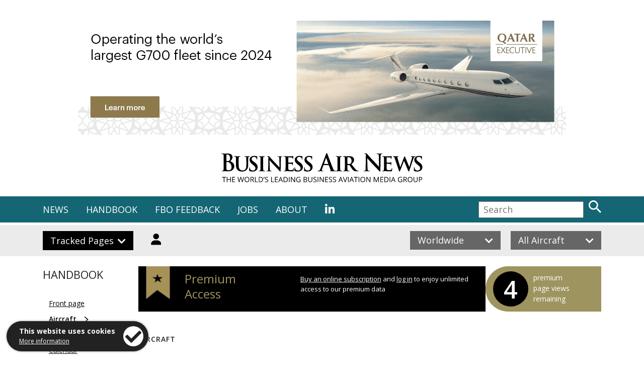

--- FILE ---
content_type: text/html; charset=utf-8
request_url: https://www.businessairnews.com/hb_aircraftpage.html?recnum=Cassio
body_size: 12559
content:


<!DOCTYPE HTML PUBLIC "-//W3C//DTD HTML 4.01 Transitional//EN"
"http://www.w3.org/TR/html4/loose.dtd">

<html lang="en">
    <head>
 
<!-- Global site tag (gtag.js) - Google Analytics -->
<!--
><script async src="https://www.googletagmanager.com/gtag/js?id=UA-216802-20"></script>
<script>
  window.dataLayer = window.dataLayer || [];
  function gtag(){dataLayer.push(arguments);}
  gtag('js', new Date());

  gtag('config', 'UA-216802-20');
</script> -->

<!-- Google tag (gtag.js) -->
<script async src="https://www.googletagmanager.com/gtag/js?id=G-7SZEM3ESBG"></script>
<script>
  window.dataLayer = window.dataLayer || [];
  function gtag(){dataLayer.push(arguments);}
  gtag('js', new Date());

  gtag('config', 'G-7SZEM3ESBG');
</script>
	<meta name="robots" content="noarchive, noai">
        <meta charset="utf-8" />
        <meta http-equiv="X-UA-Compatible" content="IE=edge" />
        <meta http-equiv="Content-Type" content="text/html; charset=iso-8859-1" />
        <meta name="viewport" content="width=device-width, minimum-scale=1.0, maximum-scale=1.0, user-scalable=no">
        
	<meta name="Description" content="Comprehensive data about the VoltAero Cassio, including performance and engines, with listings of relevant maintenance, charter, training and completions companies, and news about the aircraft." />
        <meta name="Keywords" content="VoltAero Cassio, aircraft, specification, performance, training, maintenance, charter, completions." />
        <title>VoltAero Cassio | Handbook | Business Air News</title>
        
        <link rel="shortcut icon" href="favicon.ico" type="image/x-icon" />
        <link rel="icon" href="favicon.ico" type="image/x-icon" />

<link rel="stylesheet" href="https://stackpath.bootstrapcdn.com/bootstrap/4.3.1/css/bootstrap.min.css" integrity="sha384-ggOyR0iXCbMQv3Xipma34MD+dH/1fQ784/j6cY/iJTQUOhcWr7x9JvoRxT2MZw1T" crossorigin="anonymous" />
     
        <link rel="stylesheet" href="https://use.fontawesome.com/releases/v5.0.13/css/all.css" integrity="sha384-DNOHZ68U8hZfKXOrtjWvjxusGo9WQnrNx2sqG0tfsghAvtVlRW3tvkXWZh58N9jp" crossorigin="anonymous" />
        <link href="https://fonts.googleapis.com/css?family=Open+Sans:Regular,Regular Italic,Semi-Bold,Bold" rel="stylesheet">
        <link href="https://fonts.googleapis.com/css?family=EB+Garamond:Medium,Semi-Bold,Bold,Extra-Bold" rel="stylesheet">
        <link href="https://fonts.googleapis.com/css?family=Merriweather:Regular,Bold,Black" rel="stylesheet">
        <!-- ><link rel="stylesheet" href="https://use.typekit.net/blk2yvj.css" /> -->
        
        <link href="css/stylesheet.css" rel="stylesheet" type="text/css" />
        <link href="css/cookies.css" rel="stylesheet" type="text/css" />
        <link rel="stylesheet" type="text/css" href="slick/slick.css"/>
        <link rel="stylesheet" type="text/css" href="slick/slick-theme.css"/>
        
        <script src="https://ajax.googleapis.com/ajax/libs/jquery/3.3.1/jquery.min.js"></script>
<script src="https://cdnjs.cloudflare.com/ajax/libs/popper.js/1.14.7/umd/popper.min.js" integrity="sha384-UO2eT0CpHqdSJQ6hJty5KVphtPhzWj9WO1clHTMGa3JDZwrnQq4sF86dIHNDz0W1" crossorigin="anonymous"></script>
<script src="https://stackpath.bootstrapcdn.com/bootstrap/4.3.1/js/bootstrap.min.js" integrity="sha384-JjSmVgyd0p3pXB1rRibZUAYoIIy6OrQ6VrjIEaFf/nJGzIxFDsf4x0xIM+B07jRM" crossorigin="anonymous"></script>

	<script type="text/javascript" src="https://www.businessairnews.com/ajax/ss.js"></script>
	<!-- <script type="text/javascript" src="https://www.businessairnews.com/jquery.fancybox/jquery.js"></script> -->

        <script src='https://www.google.com/recaptcha/api.js'></script>
        <script type="text/javascript" src="slick/slick.min.js"></script>
</head>
    
<body>

	<!-- Cookies Code Start -->
	
	    <div class="cookietab">
            <div class="cookietext">
                <b>This website uses cookies</b><br />
                <span class="moreinfo"><a href="http://www.stanstednews.com/privacy.html">More information</a></span>
            </div>
            <div class="cookieicon iconright clickable" id="acceptCookies" alt="I accept" title="I accept">
                <i class="fa fa-check" aria-hidden="true"></i>
            </div>
	    </div>
	
    <!-- Cookies Code End -->



        <div class="blackout"></div>

        <div class="d-none d-md-block" style="margin-top:18px; margin-bottom: 12px">
            <div class="container">
                <div class="row">
                    <div class="col-12 text-center">


	<a class="js-bannerLink"
   data-linktype="Banner"
   data-publication-id="131113"
   data-pin="0"
   data-visitortype="Visitor"
   href="web_link2.html?linktype=Banner&asset=0&id=24191"
   target="Banner">

  <img class="js-banner img-fluid"
       data-banner-id="24191"
       loading="lazy"
       src="https://www.businessairnews.com/images/banners/24191_970x250.gif?00:08:40"
       alt="Qatar Executive" />
</a>
                    </div>
                </div>
            </div>
        </div>

        <div class="d-block d-md-none" style="margin-top:18px; margin-bottom: 12px">
            <div class="container">
                <div class="row">
                    <div class="col-12 text-center">
                        <a id="js-bannerLink" href="web_link2.html?linktype=Banner&asset=0&id=24191" target="Banner"><img id="js-banner" alt="" data-banner-ad="" width="300" height="250" class="img-fluid" src="https://www.businessairnews.com/images/banners/24191_300x250.gif?00:08:40" alt="Qatar Executive" /></a>
                    </div>
                </div>
            </div>
        </div>
        





   <div class="container">
        <div class="row header">
            <div class="col-2"></div>
            <div class="col-8 text-center">
                <a href="default.html"><img src="images/logo.svg" class="logo img-fluid" alt="Business Air News" title="Business Air News" class="img-fluid" style="margin-top:24px; margin-bottom:24px" /></a>
            </div>
     
        </div>
    </div>


     



<!-- ### MAIN MENU START ### -->

<div class="nav-strip">
    <div class="container">
        <div class="row">
            <div class="col-lg-9 nav-links d-none d-lg-block">
                <ul>
                    <li class="menu-news">
                        NEWS
                        <div class="colour-fill fill-news"></div>
                    </li>
                    <li class="menu-handbook">
                        HANDBOOK
                        <div class="colour-fill fill-handbook"></div>
                    </li>
 <!--
                    <li class="menu-aircraft">
                        AIRCRAFT
                        <div class="colour-fill fill-aircraft"></div>
                    </li>
-->
                    <li><a href="fbo.html">FBO FEEDBACK</a></li>
                    <li><a href="jobs_front.html">JOBS</a></li>
                    <li><a href="contact.html">ABOUT</a></li>
                   <!--  <li><a href="https://twitter.com/BusinessAirNews" target="_blank"><i class="fab fa-twitter"></i></a></li> -->
                    <li><a href="https://www.linkedin.com/company/business-air-news/" target="_blank"><i class="fab fa-linkedin-in"></i></a></li>
                </ul>
            </div>
            <div class="col-2 col-lg-4 d-block d-lg-none">
                <i class="fas fa-bars mobile-menu-button"></i>
            </div>
            <div class="col-10 col-lg-3 text-right search-col">
                <form name="search-desk" id="search-desk" enctype="multipart/form-data" method="POST" action="search_results.html"><input type="text" class="search" name="search_term" id="search_term" placeholder="Search" /> <input type="image" src="images/search.svg" class="search-button" alt="Search" title="Search" /></form>
            </div>


            <!-- MOBILE MENU -->
            <div class="col-lg-8 nav-links mobile-menu-new">
                <ul>
                    <li class="menu-news-mob">
                        NEWS <i class="fas fa-chevron-right dropdown-arrow mob-arrow-news"></i>
                        <div class="drop-mob dropdown-news-mob">
                            <ul>
                                <li><i>Online</i></li>
                                <li><a href="default.html">Front page</a></li>
                                <li><a href="mag_news.html">Archive</a></li>
                                <li></li>
                                <li><i>Bulletin</i></li>
                                <li><a href="bulletin_email.html" target="_blank">Latest weekly issue</a></li>
                                <li><a href="show_news.html">Show news</a></li>
                                <li><a href="bulletin_request.html">Subscribe free</a></li>
                                <li></li>
                                <li><i>Magazine</i></li>
                                <li><a href="https://www.businessairnews.com/viewer/376/html5/index.html" target="_blank">Latest: January/February 2026</a></li>
                                <li><a href="mag_issues.html">Back issues</a></li>
                                <li><a href="mag_subsfree.html">Request a copy</a></li>
                                <li><a href="advertise.html">Advertise</a></li>
                            </ul>
                        </div>
                    </li>
                    <li class="menu-handbook-mob">
                        HANDBOOK <i class="fas fa-chevron-right dropdown-arrow mob-arrow-handbook"></i>
                        <div class="drop-mob dropdown-handbook-mob">
                            <ul>
                                <li><a href="hb_airports.html">Airports/FBOs</a></li>
                                <li><a href="hb_maintenance.html">Maintenance</a></li>
                   				<li><a href="hb_training.html">Training</a></li>
                                 <li><a href="hb_completions.html">Completions</a></li>
                                 <li><a href="hb_stc.html">STCs</a></li>
                               <li><a href="hb_calendar.html">Calendar</a></li>
                                <li></li>
                    <li><a href="hb_aircraft.html">Aircraft</a></li>
                    <li><a href="index.html">Aircraft Indexes</a></li>
                                 <li><a href="hb_charter.html">Charter</a></li>
                                <li><a href="hb_charter_planner.html">Charter trip planner</a></li>
                                <li><a href="country.html">World gazetteer (by country or US state)</a></li>
                                <li></li>
                                <li><a href="shop_front.html"><b>Buy a printed copy</b></a></li>
                	  	 		<li><a href="subscribe.html">Online subscriptions</a></li>
                                <li><a href="login.html">Log In</a></li>
                            </ul>
                        </div>
                    </li>
<!--
                    <li class="menu-aircraft-mob">
                        AIRCRAFT <i class="fas fa-chevron-right dropdown-arrow mob-arrow-aircraft"></i>
                        <div class="drop-mob dropdown-aircraft-mob">
                            <ul>
                                <li><a href="#">Pre-owned for sale</a></li>
                                <li><a href="#">List your aircraft free</a></li>
                            </ul>
                        </div>
                    </li>
-->
                    <li><a href="fbo.html">FBO</a></li>
                    <li><a href="jobs_front.html">JOBS</a></li>
                    <li><a href="contact.html">ABOUT</a></li>
                    <li><!-- ><a href="https://twitter.com/BusinessAirNews" target="_blank"><i class="fab fa-twitter"></i></a>&nbsp;&nbsp; --><a href="https://www.linkedin.com/company/business-air-news/" target="_blank"><i class="fab fa-linkedin-in"></i></a></li>
                </ul>
            </div>
        </div>
    </div>
</div>

<div class="nav-dropdown news-open">
    <div class="container">
        <div class="row">
            <div class="col-md-3">
                <ul>
                                <li><i>Magazine</i></li>
                                <li><a href="https://www.businessairnews.com/viewer/376/html5/index.html" target="_blank">Latest: January/February 2026</a></li>
                                <li><a href="mag_issues.html">Back issues</a></li>
                                <li><a href="mag_subsfree.html">Request a copy</a></li>
                                <li><a href="advertise.html">Advertise</a></li>
                </ul>
            </div>
            <div class="col-md-2">
                <ul>
                                <li><i>Online</i></li>
                                <li><a href="default.html">Front page</a></li>
                                <li><a href="mag_news.html">Archive</a></li>
                </ul>
            </div>
            <div class="col-md-2">
                <ul>  
                                <li><i>Bulletin</i></li>
                                <li><a href="bulletin_email.html" target="_blank">Latest issue</a></li>
                                <li><a href="show_news.html">Show news</a></li>
                                <li><a href="bulletin_request.html">Subscribe free</a></li>
                </ul>
            </div>
            <div class="col-md-5">
                <img src="images/mega-menu-news.jpg" class="img-fluid" alt="News" title="News" />
            </div>
        </div>
    </div>
</div>

<div class="nav-dropdown handbook-open">
    <div class="container">
        <div class="row">
            <div class="col-md-3">
                <ul>
                    <li><a href="login.html">Log In</a></li>
                    <li><a href="subscribe.html">Online subscriptions</a></li>
                    <li><a href="shop_front.html">Buy a printed copy</a></li>
                    <li><a href="hb_front.html">About the Handbook</a></li>
                    <li><a href="advertise.html">Advertise</a></li>
                </ul>
            </div>
            <div class="col-md-3">
                <ul>
                    <li><a href="hb_aircraft.html">Aircraft</a></li>
                    <li><a href="index.html">Aircraft Indexes</a></li>
                    <li><a href="hb_charter.html">Charter</a></li>
                    <li><a href="hb_charter_planner.html">Charter trip planner</a></li>
                </ul>
            </div>
            <div class="col-md-3">
            	<ul>
                    <li><a href="hb_completions.html">Completions</a></li>
                    <li><a href="hb_maintenance.html">Maintenance</a></li>
                    <li><a href="hb_stc.html">STCs</a></li>
                   <li><a href="hb_training.html">Training</a></li>
                </ul>
            </div>
            <div class="col-md-3">
                <ul>
                    <li><a href="hb_airports.html">Airports/FBOs</a></li>
                    <li><a href="country.html">World gazetteer (by country or US state)</a></li>
                    <li><a href="hb_calendar.html">Calendar</a></li>
                </ul>
                <!-- <img src="images/mega-menu-handbook.jpg" class="img-fluid" alt="Handbook" title="Handbook" /> -->
            </div>
        </div>
    </div>
</div>

<div class="nav-dropdown aircraft-open">
    <div class="container">
        <div class="row">
            <div class="col-md-2"></div>
            <div class="col-md-10">
                <ul>
                    <li><a href="#">Pre-owned for sale</a></li>
                    <li><a href="#">List your aircraft free</a></li>
                </ul>
            </div>
        </div>
    </div>
</div>

<!-- ### MAIN MENU END ### -->

<div class="subnav-strip">
    <div class="container">
        <div class="row">
            <!-- Desktop -->
            <div class="col-lg-6 d-none d-lg-block">
                <div class="subnav-button submenu-tracked">Tracked Pages <i class="fas fa-chevron-down dropdown-arrow"></i></div>

				<div class="subnav-button" style="background-color: #EBEBEB"><a href="login.html" id="login-button"><img src="images/login.svg" class="login-button" alt="Login" title="Login"></a></div>

            </div>
            <div class="col-lg-6 text-right d-none d-lg-block">
                <div class="button-container">
                    <div class="subnav-button filter-button filter-location" style="background-color:#666">
                        <span class="location-name">Worldwide</span> <i class="fas fa-chevron-down dropdown-arrow location-arrow-down"></i><i class="fas fa-chevron-up dropdown-arrow location-arrow-up" style="display:none;"></i>
                    </div>
                    <div class="filter filter-location location-dropdown" style="background-color:#666">
                        <ul>
                            <li data-value="europe" class="map-link">Europe</li>
                            <li data-value="middle_east" class="map-link">Middle East</li>
                            <li data-value="africa" class="map-link">Africa</li>
                            <li data-value="asia_pacific" class="map-link">Asia Pacific</li>
                            <li data-value="north_america" class="map-link">North America</li>
                            <li data-value="south_america" class="map-link">South America</li>
                            <li data-value="worldwide" class="map-link">Worldwide</li>
                        </ul>  
                    </div>
                </div>
                <div class="button-container">
                    <div class="subnav-button filter-button filter-aircraft" style="background-color:#666">
                        <span class="aircraft-name">All Aircraft</span> <i class="fas fa-chevron-down dropdown-arrow aircraft-arrow-down"></i><i class="fas fa-chevron-up dropdown-arrow aircraft-arrow-up" style="display:none;"></i>
                    </div>
                    <div class="filter filter-aircraft aircraft-dropdown" style="background-color:#666">
                        <ul>
                            <li data-value="all" class="select-aircraft">All Aircraft</li>
                            <li data-value="long_range" class="select-aircraft">Long Range</li>
                            <li data-value="fixed_wing" class="select-aircraft">All Fixed Wing</li>
                            <li data-value="rotorcraft" class="select-aircraft">Rotorcraft</li>
                        </ul>  
                    </div>
                </div>
            </div>
            <!-- Mobile -->
            <div class="col-6 d-block d-lg-none">
                <div class="subnav-button submenu-tracked" style="width:100% !important;">Tracked Pages <i class="fas fa-chevron-down dropdown-arrow d-none d-lg-block"></i></div>
            </div>
            <div class="col-6 d-block d-lg-none">
                <div class="subnav-button" style="width:100% !important;"><a href="login.html" style="color:#ffffff!important; text-decoration:none">Login</a></div>
            </div>
            <div class="col-6 d-block d-lg-none">
                <div class="button-container" style="width:100% !important;">
                    <div class="subnav-button filter-button filter-location" style="width:100% !important;background-color:#666">
                        <span class="location-name">Worldwide</span> <i class="fas fa-chevron-down dropdown-arrow location-arrow-down"></i><i class="fas fa-chevron-up dropdown-arrow location-arrow-up" style="display:none;"></i>
                    </div>
                    <div class="filter filter-location location-dropdown" style="background-color:#666">
                        <ul>
                            <li data-value="europe" class="map-link">Europe</li>
                            <li data-value="middle_east" class="map-link">Middle East</li>
                            <li data-value="africa" class="map-link">Africa</li>
                            <li data-value="asia_pacific" class="map-link">Asia Pacific</li>
                            <li data-value="north_america" class="map-link">North America</li>
                            <li data-value="south_america" class="map-link">South America</li>
                            <li data-value="worldwide" class="map-link">Worldwide</li>
                        </ul>  
                    </div>
                </div>
            </div>
            <div class="col-6 d-block d-lg-none">
                <div class="button-container" style="width:100% !important;">
                    <div class="subnav-button filter-button filter-aircraft" style="width:100% !important;background-color:#666">
                        <span class="aircraft-name">All Aircraft</span> <i class="fas fa-chevron-down dropdown-arrow aircraft-arrow-down"></i><i class="fas fa-chevron-up dropdown-arrow aircraft-arrow-up" style="display:none;"></i>
                    </div>
                    <div class="filter filter-aircraft aircraft-dropdown" style="background-color:#666">
                        <ul>
                            <li data-value="all" class="select-aircraft">All Aircraft</li>
                            <li data-value="long_range" class="select-aircraft">Long Range</li>
                            <li data-value="fixed_wing" class="select-aircraft">All Fixed Wing</li>
                            <li data-value="rotorcraft" class="select-aircraft">Rotorcraft</li>
                        </ul>  
                    </div>
                </div>
            </div>
        </div>
    </div>
    
    
<!-- ### SUB MENU START ### -->

<div class="subnav-dropdown tracked-open">
    <div class="container">
        <div class="row">
        

	

      
 
            <!-- Desktop -->
            <div class="col-6 col-md-6 d-none d-md-block">
                <div class="subnav-button submenu-tracked">Tracked Pages <i class="fas fa-chevron-up dropdown-arrow d-none d-md-block"></i></div>


		<div class="subnav-button-light">Navigate directly to favourite company, aircraft, engine and airport pages with our <a href="tracker.html" style="text-decoration:underline">tracker</a>.</div>
	


            </div>
            <div class="col-md-6 text-right d-none d-md-block">
                <i class="far fa-times-circle subnav-close d-none d-md-block"></i>
            </div>

            <!-- Mobile -->
            <div class="col-6 col-md-6 d-block d-md-none">
                <div class="subnav-button submenu-tracked" style="width:100% !important;">Tracked Pages <i class="fas fa-chevron-up dropdown-arrow d-none d-md-block"></i></div>
            </div>
            <div class="col-6 col-md-6 d-block d-md-none"></div>
            <div class="col-md-12 d-block d-md-none">

	<div class="tracked-list" style="color:#000000">Navigate directly to favourite company, aircraft, engine and airport pages with our <a href="tracker.html" style="text-decoration:underline">tracker</a>.</div>
	


            </div>
            <div class="col-md-6 text-right d-block d-md-none">
                <i class="far fa-times-circle subnav-close d-none d-md-block"></i>
            </div>
        </div>
    </div>



    <div class="separator-20"></div>
</div>

<!-- ### SUB MENU END ### -->

</div>


    <div class="separator-20"></div>



 

	
<div class="container">
<div class="row">
	<div class="col-md-2">

           	<div class="row">
               		<div class="col-lg-12 news-column-text-title">
			HANDBOOK
			</div>
                	<div class="col-lg-12 news-column-text">
                    <ul style="margin-left: 12px">
                        <li><a href="hb_front.html">Front page</a></li>
                        <li class="link-active"><a href="hb_aircraft.html">Aircraft</a> <img src="images/icons/icon_blk_arrow.svg" class="right-arrow" /></li>
                        <li><a href="hb_airports.html">Airports/FBOs</a></li>
                        <li><a href="hb_calendar.html">Calendar</a></li>
                        <li><a href="hb_charter.html">Charter</a></li>
                        <li><a href="hb_completions.html">Completions</a></li>
                        <li><a href="hb_maintenance.html">Maintenance</a></li>
                        <li><a href="hb_training.html">Training</a></li>
                    </ul>
                    <div class="clearfix"></div>
                    
                    
                    
                    
                    
        		</div>
       		</div>

   	</div>

        <div class="col-md-10">





<div class="container">
<div class="row">
        <div class="col-md-4 col-12 premium-bar">
                 <div class="premium-flag"><img src="images/icons/premium-flag.jpg" /></div>
                 <div class="title">Premium<br />Access</div>
        </div>
        <div class="col-md-5 col-12 premium-bar">
                <div class="body"><a href="shop_front.html">Buy an online subscription</a> and <a href="login.html">log in</a> to enjoy unlimited access to our premium data</div>
        </div>

        <div class="col-md-3 col-12 premium-bar-counter" style="">
                <div class="counter">4</div><div class="body">premium <br class="d-none d-md-block" />page views <br class="d-none d-md-block" />remaining</div>
        </div>
</div>
</div>
              
<div class="separator-sm"></div>
                





        <div class="hb-section">AIRCRAFT</div>
<p>&nbsp;</p>
        <div class="hb-company">VoltAero Cassio</div>
        











<div class="container">
<div class="row">
	<div class="col-md-8">
<p>




1&nbsp;&nbsp;<a href="#sales">New&nbsp;aircraft&nbsp;sales&nbsp;representatives</a> &nbsp;&nbsp; 
</p>

</div>


	
            <div class="youtube" style="margin-right: 16px">
            <iframe width="100%" src="https://youtube.com/embed/YiYlhUP-CJE" frameborder="0" allow="accelerometer; autoplay; encrypted-media; gyroscope; picture-in-picture" allowfullscreen></iframe>
        	<p style="text-align:center; margin-top:12px; margin-bottom:24px; font-weight:bold">ACE 2026 - The home of global charter.</p>
            </div>



</div>
</div>








<div class="separator-sm"></div>
<div class="hb-section">Specifications</div>
<div class="separator-line"></div>


	<div class="company-data">
        <div class="container">
        <div class="row">
        <div class="col-md-5">
<ul>

<li>Typical passenger capacity:&nbsp;&nbsp; 4</li>



<li>Cruise speed:&nbsp;&nbsp; 200 kts</li>




</ul></div>

<div class="col-md-5">
<ul>
<li>Active fleet worldwide:&nbsp;&nbsp; 0</li>
<li>Available for charter worldwide:&nbsp;&nbsp; 0</li>
 
<li>Production dates:&nbsp;&nbsp; Currently in development. First deliveries of due 2027</li>
<p>Includes four-seater Cassio 330, six-seater Cassio 480 and 10-seater Cassio 600 hybrid-electric variants</p>

</div></div></div>











<div class="hb-section">Manufacturing data</div>
<div class="separator-line"></div>
For detailed information about the manufacture of this aircraft, please consult our sister publication Airframer: 

	<a href="https://www.airframer.com/aircraft_detail.html?model=Cassio" target="_new">VoltAero Cassio</a>


	




	

    
<a name="charter"></a>
<div class="separator-sm"></div>
<div class="hb-section">Charter operators</div>
<div class="separator-line"></div>



<p class="blurb" style="margin-left: 6px; margin-top: 20px; margin-bottom:4px">Sorry, no charter operators currently listed. Please use our <a href="javascript:openfeedback('Aircraft:Cassio')">Feedback form</a> to advise us.</p>

		

<a name="maintenance"></a>
<div class="separator-sm"></div>
<div class="hb-section">Maintenance centres</div>
<div class="separator-line"></div>


<p class="blurb" style="margin-left: 6px; margin-top: 20px; margin-bottom:4px">Sorry, no maintenance providers currently listed. Please use our <a href="javascript:openfeedback('Aircraft:Cassio')">Feedback form</a> to advise us.</p>



<a name="completion"></a>
<div class="separator-sm"></div>
<div class="hb-section">Completions centres</div>
<div class="separator-line"></div>


<p class="blurb" style="margin-left: 6px; margin-top: 20px; margin-bottom:4px">Sorry, no completion centres currently listed. Please use our <a href="javascript:openfeedback('Aircraft:Cassio')">Feedback form</a> to advise us.</p>

		


<a name="training"></a>
<div class="separator-sm"></div>
<div class="hb-section">Type rating training providers</div>
<div class="separator-line"></div>


<p class="blurb" style="margin-left: 6px; margin-top: 20px; margin-bottom:4px">Sorry, no type rating training providers currently listed. Please use our <a href="javascript:openfeedback('Aircraft:Cassio')">Feedback form</a> to advise us.</p>






<a name="manufacturer"></a>
<div class="separator-sm"></div>
<div class="hb-section">Manufacturer</div>
<div class="separator-line"></div>


	
	



<table border="0" width="100%" cellpadding="0" cellspacing="0">
  <tbody>




							
	
	<tr valign="top" height="32">
		<td width="25%" valign="top">
		<i>France</i></td><td width="75%" style="line-height: 24px">

		<a href="hb_aircraftsalespage.html?recnum=161058">VoltAero</a>

</tbody>
  		</table>
		



	
<a name="sales"></a>
<div class="separator-sm"></div>
<div class="hb-section">New aircraft sales</div>
<div class="separator-line"></div>



<p>Please use our <a href="javascript:openfeedback('Aircraft:Cassio')">Feedback form</a> to advise us if you believe your company should be listed here.</p>	





	
		</table>
<a name="news"></a>	
<div class="separator-sm"></div>
<div class="hb-section">News from Business Air News</div>
<div class="separator-line"></div>



<div class="separator-sm"></div><div class="row fix"><div class="col-md-4 col-sm-6 col-xs-12"><div class="news"><a href="mag_story.html?ident=34544"><img src="https://www.stanstednews.com/gallery_2022/29345.jpg" class="news-img" /></a><div class="title">Malaysia to usher in VoltAero Cassios at Sarawak</div><div class="date">July 3, 2025</div><div class="blurb">The agreement outlines a shared vision to create a state-of-the-art assembly centre in Sarawak for VoltAero's Cassio aircraft, which utilises electric-hybrid propulsion for safe, quiet, efficient, eco-friendly transportation.</div><div class="more"><a href="mag_story.html?ident=34544">Read the full report <img src="images/icons/icon_blk_arrow.svg" class="right-arrow" /></a></div></div></div><div class="col-md-4 col-sm-6 col-xs-12"><div class="news"><a href="mag_story.html?ident=34397"><img src="https://www.stanstednews.com/gallery_2022/29132.jpg" class="news-img" /></a><div class="title">HM Aerospace selects 15 VoltAero Cassio 330s</div><div class="date">June 19, 2025</div><div class="blurb">This agreement brings a new dimension to VoltAero's orderbook for its Cassio electric-hybrid aircraft by expanding their use, together with Halim Mazmin Group, to the all-important training role for professional pilots.</div><div class="more"><a href="mag_story.html?ident=34397">Read the full report <img src="images/icons/icon_blk_arrow.svg" class="right-arrow" /></a></div></div></div><div class="col-md-4 col-sm-6 col-xs-12"><div class="news"><div class="title-nopic">VoltAero advances progress of innovative Cassio 330</div><div class="date">June 16, 2025</div><div class="more"><a href="mag_story.html?ident=34378">Read the full report <img src="images/icons/icon_blk_arrow.svg" class="right-arrow" /></a></div><a href="mag_story.html?ident=32497"><img src="https://www.stanstednews.com/gallery_2022/26590.jpg" class="news-img-small" /></a><div class="title">VoltAero expands footprint in North America</div><div class="date">November 21, 2024</div><div class="more"><a href="mag_story.html?ident=32497">Read the full report <img src="images/icons/icon_blk_arrow.svg" class="right-arrow" /></a></div></div></div></div>




<div id="table-wrapper">
  <div id="table-scroll-small">


    <table border="0" width="100%" cellpadding="0" cellspacing="0" style="margin-top: 18px">
	<tbody>

<tr height="36">
<td style="font-weight: Regular" width="20%">November 13, 2024</td><td class="news-heading-small""><a href="mag_story.html?ident=32412">VoltAero readies production of Cassio in Nouvelle-Aquitaine</a></td></tr>

<tr height="36">
<td style="font-weight: Regular" width="20%">August 19, 2024</td><td class="news-heading-small""><a href="mag_story.html?ident=31577">VoltAero to put Cassio under the spotlight at Abu Dhabi</a></td></tr>

<tr height="36">
<td style="font-weight: Regular" width="20%">July 25, 2024</td><td class="news-heading-small""><a href="mag_story.html?ident=31411">Sigma addresses initial operational capability in the AAM market</a></td></tr>

<tr height="36">
<td style="font-weight: Regular" width="20%">July 22, 2024</td><td class="news-heading-small""><a href="mag_story.html?ident=31374">VoltAero expands market to southeast Asia with Global Sky pre-order</a></td></tr>

<tr height="36">
<td style="font-weight: Regular" width="20%">May 25, 2024</td><td class="news-heading-small""><a href="mag_story.html?ident=30867">VoltAero hosts Cassio S testbed at the show</a></td></tr>

<tr height="36">
<td style="font-weight: Regular" width="20%">May 1, 2024</td><td class="news-heading-small""><a href="mag_story.html?ident=30607">VoltAero initiates certification testing for Cassio 330 powertrain</a></td></tr>

<tr height="36">
<td style="font-weight: Regular" width="20%">March 29, 2024</td><td class="news-heading-small""><a href="mag_story.html?ident=30361">EBACE 2024 to debut AAM aircraft in airport showcase</a></td></tr>

<tr height="36">
<td style="font-weight: Regular" width="20%">November 23, 2023</td><td class="news-heading-small""><a href="mag_story.html?ident=29346">VoltAero's intelligent mobile charger makes Dubai show debut</a></td></tr>

<tr height="36">
<td style="font-weight: Regular" width="20%">October 26, 2023</td><td class="news-heading-small""><a href="mag_story.html?ident=29156">Janus Label of Excellence goes to VoltAero Cassio family</a></td></tr>

<tr height="36">
<td style="font-weight: Regular" width="20%">October 9, 2023</td><td class="news-heading-small""><a href="mag_story.html?ident=28930">VoltAero joins Power Up for electric regional air mobility in Europe</a></td></tr>

<tr height="36">
<td style="font-weight: Regular" width="20%">October 4, 2023</td><td class="news-heading-small""><a href="mag_story.html?ident=28893">Construction of VoltAero's final assembly facility begins at Rochefort</a></td></tr>

<tr height="36">
<td style="font-weight: Regular" width="20%">September 25, 2023</td><td class="news-heading-small""><a href="mag_story.html?ident=28826">VoltAero achieves first flight of electric-hybrid aircraft on SAF</a></td></tr>

<tr height="36">
<td style="font-weight: Regular" width="20%">June 29, 2023</td><td class="news-heading-small""><a href="mag_story.html?ident=28188">VoltAero future-proofs Cassio avionics with Avidyne agreement</a></td></tr>

<tr height="36">
<td style="font-weight: Regular" width="20%">June 22, 2023</td><td class="news-heading-small""><a href="mag_story.html?ident=28097">Cassio 330 makes debut at Paris Air Show</a></td></tr>

<tr height="36">
<td style="font-weight: Regular" width="20%">June 11, 2023</td><td class="news-heading-small""><a href="mag_story.html?ident=27993">French government provides $6m for VoltAero's Cassio</a></td></tr>

<tr height="36">
<td style="font-weight: Regular" width="20%">May 25, 2023</td><td class="news-heading-small""><a href="mag_story.html?ident=27837">Sky2Share lines up for Cassio hybrid fleet</a></td></tr>

<tr height="36">
<td style="font-weight: Regular" width="20%">May 23, 2023</td><td class="news-heading-small""><a href="mag_story.html?ident=27813">Kawasaki comes onboard with VoltAero</a></td></tr>

<tr height="36">
<td style="font-weight: Regular" width="20%">May 18, 2023</td><td class="news-heading-small""><a href="mag_story.html?ident=27755">Go ahead given for VoltAero Cassio assembly site</a></td></tr>

<tr height="36">
<td style="font-weight: Regular" width="20%">December 15, 2022</td><td class="news-heading-small""><a href="mag_story.html?ident=26607">Air New Zealand selects partners for next-gen fleet ambitions</a></td></tr>

<tr height="36">
<td style="font-weight: Regular" width="20%">November 2, 2022</td><td class="news-heading-small""><a href="mag_story.html?ident=26284">VoltAero taps TESI in Series B funding</a></td></tr>

<tr height="36">
<td style="font-weight: Regular" width="20%">July 23, 2022</td><td class="news-heading-small""><a href="mag_story.html?ident=25077">Safran will provide hybrid power for the Cassio 330</a></td></tr>

<tr height="36">
<td style="font-weight: Regular" width="20%">July 21, 2022</td><td class="news-heading-small""><a href="mag_story.html?ident=25061">Thales equips Cassio with FlytLink solutions</a></td></tr>

<tr height="36">
<td style="font-weight: Regular" width="20%">July 14, 2022</td><td class="news-heading-small""><a href="mag_story.html?ident=24988">Cancelled demo tour prompts Cassio call for changes</a></td></tr>

<tr height="36">
<td style="font-weight: Regular" width="20%">May 25, 2022</td><td class="news-heading-small""><a href="mag_story.html?ident=24579">VoltAero to demo Cassio flights in Netherlands</a></td></tr>

<tr height="36">
<td style="font-weight: Regular" width="20%">May 23, 2022</td><td class="news-heading-small""><a href="mag_story.html?ident=24527">VoltAero launches fractional ownership for Cassio aircraft</a></td></tr>

<tr height="36">
<td style="font-weight: Regular" width="20%">April 28, 2022</td><td class="news-heading-small""><a href="mag_story.html?ident=24317">VoltAero's Cassio 1 testbed tucks 10k flight milestone under belt</a></td></tr>

<tr height="36">
<td style="font-weight: Regular" width="20%">January 31, 2022</td><td class="news-heading-small""><a href="mag_story.html?ident=23586">VoltAero selects EPiC energy storage for prototype Cassio 330</a></td></tr>

<tr height="36">
<td style="font-weight: Regular" width="20%">September 17, 2021</td><td class="news-heading-small""><a href="mag_story.html?ident=22302">VoltAero takes Cassio on tour with Channel crossing</a></td></tr>

<tr height="36">
<td style="font-weight: Regular" width="20%">September 1, 2021</td><td class="news-heading-small""><a href="mag_story.html?ident=22172">VoltAero brings trio of big hitters onto its advisory board</a></td></tr>

<tr height="36">
<td style="font-weight: Regular" width="20%">July 27, 2021</td><td class="news-heading-small""><a href="mag_story.html?ident=21844">KinectAir to offer fractional model on Cassio</a></td></tr>

<tr height="36">
<td style="font-weight: Regular" width="20%">July 14, 2021</td><td class="news-heading-small""><a href="mag_story.html?ident=21734">Rochefort wins the race to produce VoltAero Cassios</a></td></tr>

<tr height="36">
<td style="font-weight: Regular" width="20%">July 11, 2021</td><td class="news-heading-small""><a href="mag_story.html?ident=21678">‘Tour de France’ schedule will put Cassio 1 on the stage</a></td></tr>

<tr height="36">
<td style="font-weight: Regular" width="20%">July 4, 2021</td><td class="news-heading-small""><a href="mag_story.html?ident=21638">Airways Aviation signs to become French Cassio launch customer</a></td></tr>

<tr height="36">
<td style="font-weight: Regular" width="20%">June 4, 2021</td><td class="news-heading-small""><a href="mag_story.html?ident=21400">VoltAero to unveil Cassio 1 at France Air Expo</a></td></tr>

<tr height="36">
<td style="font-weight: Regular" width="20%">November 24, 2020</td><td class="news-heading-small""><a href="mag_story.html?ident=19744">VoltAero benefits from European funding boost</a></td></tr>

<tr height="36">
<td style="font-weight: Regular" width="20%">November 2, 2020</td><td class="news-heading-small""><a href="mag_story.html?ident=19569">VoltAero and Sonaca enter Cassio teaming arrangement</a></td></tr>

<tr height="36">
<td style="font-weight: Regular" width="20%">October 25, 2020</td><td class="news-heading-small""><a href="mag_story.html?ident=19485">VoltAero signs up Edeis for infrastructure support</a></td></tr>

<tr height="36">
<td style="font-weight: Regular" width="20%">October 18, 2020</td><td class="news-heading-small""><a href="mag_story.html?ident=19431">Cassio power module tests ensure programme remains on time</a></td></tr>

<tr height="36">
<td style="font-weight: Regular" width="20%">July 20, 2020</td><td class="news-heading-small""><a href="mag_story.html?ident=18707">KinectAir smartphone app gives VoltAero an edge</a></td></tr>

<tr height="36">
<td style="font-weight: Regular" width="20%">May 6, 2020</td><td class="news-heading-small""><a href="mag_story.html?ident=18218">VoltAero prepares to bring Cassio to market</a></td></tr>

<tr height="36">
<td style="font-weight: Regular" width="20%">March 12, 2020</td><td class="news-heading-small""><a href="mag_story.html?ident=17833">Flight testing begins with Safran motors on Cassio</a></td></tr>

<tr height="36">
<td style="font-weight: Regular" width="20%">January 13, 2020</td><td class="news-heading-small""><a href="mag_story.html?ident=17365">Almost time for Cassio to take to the skies</a></td></tr>

</tbody>
</table>

</div>
</div>



<div class="separator-sm"></div>
<div class="hb-section">Press Releases</div>
<div class="separator-line"></div>



	<p class="blurb" style="margin-left: 6px; margin-top: 20px; margin-bottom:4px">Sorry, no company press releases. Please use our <a href="javascript:openfeedback('Aircraft:Cassio')">Feedback form</a> to advise us.</p>
		





</div></div>

        <p style="margin-top: 36px">&nbsp;</p>
</div>
</div>

&nbsp;


<div class="nav-wrap">
    <div class="container">
        <div class="row navigation">
        
        <div class="container d-none d-md-block">
	<div class="row footer">
                <div class="col-md-4">
                    &copy; Copyright of Stansted News Limited 2026
                </div>
                <div class="col-md-2">
                    <!-- <a href="https://twitter.com/BusinessAirNews" target="_blank">
                        <img src="images/icons/twitter.svg" class="twitter" alt="Follow us on Twitter" title="Follow us on Twitter" />
                    </a> -->
                </div>
                <div class="col-md-3">
                    <ul>
                        <li><a href="terms.html">Terms &amp; Conditions</a></li>
                    </ul>
                </div>
                <div class="col-md-3">
                    <ul>
                        <li><a href="https://www.stanstednews.com/privacy.html">Privacy & Cookies Policy</a></li>
                    </ul>
                </div>
            </div>
        </div>

        <div class="container d-block d-md-none">
	<div class="row footer">
                <div class="col-lg-12 text-center">
                    &copy; Copyright of Stansted News Limited 2026
                </div>
                <div class="col-lg-12 text-center" style="margin-top: 20px;">
                    <a href="terms.html">Terms &amp; Conditions</a> | <a href="https://www.stanstednews.com/privacy.html">Privacy & Cookies Policy</a>
                </div>
                <div class="col-lg-12 text-center" style="margin: 20px 0;">
                    <a href="https://twitter.com/BusinessAirNews" target="_blank">
                        <img src="images/icons/twitter.svg" class="twitter" alt="Follow us on Twitter" title="Follow us on Twitter" />
                    </a>
                </div>
            </div>
        </div>

</div>
</div>
</div>

	<p style="margin: 36px">&nbsp;</p>
	
        <script src="js/scripts.js"></script>
        <script src="js/cookies.js"></script>
<!-- Go to www.addthis.com/dashboard to customize your tools
	<script type="text/javascript" src="//s7.addthis.com/js/300/addthis_widget.js#pubid=ra-5d3842958ee54873"></script> -->

<script>
$(function () {
 $('[data-toggle="tooltip"]').tooltip()
})
</script>

<script>
$(function () {
  $('[data-toggle="tooltip"]').tooltip()
})
</script>

<script>
(function () {
  window.addEventListener("beforeunload", () => {
    console.log("[banner] page is unloading!");
  });

  const links = document.querySelectorAll("a.js-bannerLink");
  if (!links.length) {
    console.log("[banner] no banner links found");
    return;
  }

  links.forEach((link) => {
    const img = link.querySelector("img.js-banner");
    if (!img) {
      console.warn("[banner] link has no img.js-banner", link);
      return;
    }

    const bannerId = (img.dataset.bannerId || "").trim();
    const page = location.pathname || "";
    const storageKey = `imp:${bannerId}:${page}:zid`;

    console.log("[banner] init", { bannerId, page, storageKey, src: img.currentSrc || img.src });

    // ---------- click: inject zid ----------
    link.addEventListener("click", function () {
      const zid = sessionStorage.getItem(storageKey);
      console.log("[banner] click zid =", zid, "key =", storageKey);
      if (!zid) return; // no impression zid yet
      const u = new URL(link.getAttribute("href"), location.origin);
      u.searchParams.set("asset", zid);
      link.setAttribute("href", u.pathname + "?" + u.searchParams.toString());
      console.log("[banner] click href updated →", link.getAttribute("href"));
    });

    // ---------- impression: observe + beacon ----------
    let sent = false;
    let timer = null;
    let visibilityStart = 0;

    function postImpression(bannerId, visibleMs, page, storageKey) {
      if (sent) return;
      sent = true;
      console.log("[banner] about to fetch impression", { visibleMs });
      const linkType =
        link.dataset.linktype ||
        new URL(link.getAttribute("href"), location.origin).searchParams.get("linktype") ||
        "";
      const publicationId = Number(link.dataset.publicationId || 0) || 0;
      const pin = link.dataset.pin || "0";
      const visitortype = link.dataset.visitortype || "Visitor";

      fetch("/4DACTION/WEB_ImpressionBeacon", {
        method: "POST",
        headers: { "Content-Type": "application/json" },
        credentials: "same-origin",
        body: JSON.stringify({
          bannerId,
          visibleMs,
          page,
          pub: "BAN",
          linktype: linkType,
          publicationId,
          pin,
          visitortype,
          ts: new Date().toISOString()
        })
      })
      .then(r => {
        console.log("[banner] fetch resolved status", r.status);
        return r.text();
      })
      .then(t => {
        console.log("[banner] fetch body", t);
        let data = null;
        try { data = JSON.parse(t); } catch (e) {}
        if (data && data.zid) {
          sessionStorage.setItem(storageKey, String(data.zid));
          console.log("[banner] stored zid", data.zid, "key", storageKey);
        } else {
          console.warn("[banner] no zid returned");
        }
      })
      .catch(err => {
        console.error("[banner] fetch failed", err);
      });
    }

    const obs = new IntersectionObserver((entries) => {
      const e = entries[0];
      console.log("[banner] observer entry", {
        bannerId,
        ratio: e.intersectionRatio.toFixed(2),
        isIntersecting: e.isIntersecting,
        boundingRect: e.boundingClientRect,
        intersectionRect: e.intersectionRect
      });

      if (sent) return;

      if (e.isIntersecting && (e.intersectionRatio >= 0.5 || e.intersectionRatio === 1)) {
        if (!timer) {
          visibilityStart = performance.now();
          timer = setTimeout(() => {
            const visibleMs = Math.round(performance.now() - visibilityStart);
            if (visibleMs >= 900) {
              postImpression(bannerId, visibleMs, page, storageKey);
              obs.disconnect();
            } else {
              timer = null;
            }
          }, 1000);
        }
      } else if (timer) {
        clearTimeout(timer);
        timer = null;
      }
    }, { 
      threshold: [0, 0.5, 1.0],
      rootMargin: "0px 0px 150px 0px"
    });

    // Wait for image to be ready + sized, then start observing AND do initial check
    function tryStart() {
      if (img.complete && img.naturalWidth > 0 && img.naturalHeight > 0 && img.clientWidth > 0) {
        console.log("[banner] image fully ready", {
          natural: `${img.naturalWidth}x${img.naturalHeight}`,
          client: `${img.clientWidth}x${img.clientHeight}`
        });

        // Start the observer (will fire initial entry almost immediately)
        obs.observe(img);

        // Extra safety: manual initial check in case observer initial entry has stale 0 size
        setTimeout(() => {
          if (sent) return;
          const rect = img.getBoundingClientRect();
          const viewportHeight = window.innerHeight || document.documentElement.clientHeight;
          const viewportWidth = window.innerWidth || document.documentElement.clientWidth;

          const visibleHeight = Math.min(rect.bottom, viewportHeight) - Math.max(rect.top, 0);
          const visibleWidth = Math.min(rect.right, viewportWidth) - Math.max(rect.left, 0);
          const visibleArea = visibleHeight * visibleWidth;
          const totalArea = rect.width * rect.height;

          const ratio = totalArea > 0 ? visibleArea / totalArea : 0;

          console.log("[banner] manual initial check", { ratio: ratio.toFixed(2), visibleArea, totalArea });

          if (ratio >= 0.5) {
            console.log("[banner] banner already visible on load - sending impression now");
            postImpression(bannerId, 1500, page, storageKey);  // assume 1.5s visible
            obs.disconnect();  // no need to keep watching
          }
        }, 100);  // tiny delay after observer starts

      } else {
        console.log("[banner] still waiting for image dimensions...");
      }
    }

    // Start checking after delay
    setTimeout(tryStart, 500);

    // Load event fallback
    img.addEventListener('load', () => {
      console.log("[banner] image load event");
      tryStart();
    }, { once: true });

    // Resize/orientation fallback
    const resizeObs = new ResizeObserver(tryStart);
    resizeObs.observe(img);
  });
})();
</script>

</body>
</html>

--- FILE ---
content_type: image/svg+xml
request_url: https://www.businessairnews.com/images/logo.svg
body_size: 26861
content:
<?xml version="1.0" encoding="utf-8"?>
<!-- Generator: Adobe Illustrator 26.2.1, SVG Export Plug-In . SVG Version: 6.00 Build 0)  -->
<svg version="1.1" id="Layer_1" xmlns="http://www.w3.org/2000/svg" xmlns:xlink="http://www.w3.org/1999/xlink" x="0px" y="0px"
	 viewBox="0 0 384.4 59.91" style="enable-background:new 0 0 384.4 59.91;" xml:space="preserve">
<g id="Layer_1_00000132084387874009266020000016097158577475713182_">
</g>
<g id="Layer_2_00000082370805410491748710000001041435963664507792_">
	<path d="M4.34,14.12c0-6.88,0-8.14-0.09-9.59C4.17,2.99,3.83,2.26,2.41,1.95C2.06,1.86,1.33,1.81,0.73,1.81C0.26,1.81,0,1.72,0,1.4
		C0,1.09,0.3,1,0.95,1C3.23,1,5.94,1.14,6.8,1.14C8.9,1.13,10.58,1,12.04,1c7.78,0,9.16,4.39,9.16,6.79c0,3.71-2.02,5.93-4.39,7.92
		c3.53,1.27,7.83,4.48,7.83,9.77c0,4.84-3.57,9.86-11.48,9.86c-1.98,0-3.96-0.27-6.23-0.27c-1.72,0-3.48,0.14-5.42,0.14
		c-0.56,0-0.86-0.14-0.86-0.45c0-0.23,0.17-0.36,0.69-0.36c0.65,0,1.25-0.09,1.63-0.23c0.82-0.27,0.99-1.13,1.16-2.44
		c0.21-1.9,0.21-5.47,0.21-9.64C4.34,22.09,4.34,14.12,4.34,14.12z M9.5,14.89c0,0.36,0.13,0.45,0.3,0.5
		c0.39,0.09,1.03,0.14,2.02,0.14c1.42,0,2.37-0.18,3.1-0.86c1.12-0.95,1.76-2.58,1.76-4.8c0-3.03-1.68-7.01-5.38-7.01
		c-0.6,0-0.99,0-1.42,0.09C9.59,3.03,9.5,3.21,9.5,3.71V14.89z M9.5,21.04c0,2.13,0,5.11,0,7.37c0,2.99,0.13,3.75,1.5,4.34
		c1.16,0.5,2.15,0.54,3.14,0.54c1.94,0,5.2-1.09,5.2-5.79c0-2.81-0.9-6.61-4.17-9c-0.9-0.68-1.89-1-3.57-1.09
		c-0.77-0.05-1.2-0.05-1.85-0.05c-0.17,0-0.26,0.09-0.26,0.32v3.36H9.5z"/>
	<path d="M33.01,22.71c0,5.57,1.03,7.87,2.97,9.41c1.63,1.31,3.31,1.45,4.51,1.45c1.59,0,3.57-0.45,5.03-1.95
		c2.11-2.08,2.15-5.66,2.15-9.59v-4.8c0-5.79-0.09-6.74-0.13-7.96C47.46,7.96,47.25,7.33,46,7.1c-0.3-0.09-0.86-0.14-1.38-0.18
		c-0.43,0-0.65-0.14-0.65-0.41s0.22-0.41,0.82-0.41c1.93,0,4.34,0.14,4.47,0.14c0.52,0,2.88-0.14,4.43-0.14
		c0.56,0,0.82,0.14,0.82,0.41s-0.22,0.41-0.69,0.41c-0.43,0.05-0.65,0.05-1.12,0.18c-0.99,0.18-1.25,0.77-1.33,2.13
		c-0.09,1.22-0.13,2.22-0.13,8.01v4.07c0,4.3-0.39,8.87-3.65,11.67c-2.62,2.26-5.38,2.71-7.87,2.71c-2.24,0-5.85-0.23-8.51-2.67
		c-1.94-1.72-3.4-4.52-3.4-10.13v-5.66c0-5.88,0-6.79-0.09-8.05c-0.09-1.22-0.34-1.81-1.51-2.08c-0.34-0.09-1.03-0.14-1.55-0.18
		c-0.43,0-0.69-0.18-0.69-0.45s0.3-0.36,0.9-0.36c1.93,0,4.56,0.14,5.55,0.14c0.82,0,3.61-0.14,4.94-0.14c0.6,0,0.86,0.14,0.86,0.41
		s-0.26,0.41-0.65,0.41c-0.39,0.05-0.69,0.09-1.12,0.18c-1.03,0.18-1.33,0.86-1.38,2.17c-0.09,1.22-0.09,2.35-0.09,7.96v5.47H33.01z
		"/>
	<path d="M53.8,34.7c-0.6-0.27-0.73-0.54-0.73-1.31c0-2.31,0.13-4.57,0.17-5.25c0.04-0.63,0.17-1,0.47-1c0.34,0,0.39,0.32,0.43,0.63
		c0.04,0.5,0.04,1.18,0.26,1.81c0.77,2.94,3.14,4.16,5.59,4.16c3.44,0,4.99-2.22,4.99-4.21c0-1.81-0.52-3.53-3.7-5.97l-1.81-1.45
		c-4.26-3.39-5.63-5.97-5.63-9.14c0-4.25,3.48-7.42,8.86-7.42c1.72,0,2.75,0.23,3.83,0.41c0.6,0.09,1.12,0.23,1.55,0.27
		c0.34,0.05,0.43,0.23,0.43,0.5c0,0.63-0.17,1.72-0.17,4.8c0,0.86-0.13,1.18-0.43,1.18c-0.26,0-0.39-0.27-0.43-0.77
		s-0.3-1.58-0.86-2.44c-0.64-1.04-1.85-2.04-4.3-2.04c-2.84,0-4.47,1.63-4.47,3.85c0,1.67,0.77,3.17,3.87,5.38l1.2,0.86
		c4.82,3.44,6.36,6.11,6.36,9.77c0,2.35-0.95,5.02-3.7,6.83c-1.94,1.22-4.13,1.54-6.11,1.54C57.16,35.7,55.44,35.43,53.8,34.7z"/>
	<path d="M74.74,17.24c0-5.88,0-6.79-0.09-8.05c-0.09-1.27-0.47-1.9-1.29-2.08c-0.39-0.09-0.86-0.14-1.33-0.18
		c-0.39,0-0.6-0.14-0.6-0.45c0-0.23,0.26-0.36,0.86-0.36c1.51,0,4.08,0.14,5.03,0.14c0.86,0,3.4-0.14,4.86-0.14
		c0.52,0,0.73,0.14,0.73,0.36c0,0.32-0.21,0.45-0.6,0.45c-0.39,0.05-0.56,0.05-0.99,0.14c-1.03,0.18-1.33,0.86-1.42,2.17
		c-0.13,1.22-0.13,2.13-0.13,8.01v6.79c0,3.62,0.04,6.56,0.22,8.19c0.09,1.04,0.39,1.86,1.5,1.99c0.56,0.14,1.07,0.14,1.63,0.18
		c0.47,0,0.65,0.23,0.65,0.41c0,0.27-0.3,0.41-0.73,0.41c-2.54,0-4.99-0.14-5.89-0.14c-0.73,0-3.31,0.14-4.82,0.14
		c-0.52,0-0.77-0.14-0.77-0.41c0-0.18,0.17-0.41,0.65-0.41c0.52-0.05,0.82-0.05,1.16-0.14c0.73-0.18,1.08-0.86,1.16-1.95
		c0.21-1.63,0.21-4.52,0.21-8.28L74.74,17.24L74.74,17.24z"/>
	<path d="M122.65,17.24c0-5.88,0-6.92-0.09-8.19c-0.09-1.27-0.39-1.76-1.55-2.04c-0.34-0.09-0.95-0.09-1.46-0.14
		c-0.43,0-0.65-0.14-0.65-0.41s0.26-0.36,0.86-0.36c1.81,0,3.53,0.14,5.42,0.14c1.16,0,9.03,0,9.72-0.05
		c0.73-0.09,1.38-0.18,1.72-0.23c0.22-0.05,0.43-0.18,0.6-0.18c0.22,0,0.26,0.18,0.26,0.36c0,0.27-0.26,0.81-0.34,2.44
		c-0.04,0.72-0.09,1.49-0.17,2.67c0,0.23-0.09,0.63-0.43,0.63c-0.26,0-0.34-0.23-0.39-0.72c0-0.18,0-0.77-0.22-1.27
		c-0.26-0.72-0.6-1.13-2.45-1.36c-0.73-0.09-4.6-0.18-5.46-0.18c-0.17,0-0.26,0.14-0.26,0.41v9.37c0,0.27,0.04,0.41,0.26,0.41
		c0.9,0,5.03,0,5.98-0.05c1.07-0.09,1.63-0.23,1.98-0.63c0.26-0.36,0.43-0.5,0.6-0.5c0.17,0,0.26,0.09,0.26,0.32
		c0,0.27-0.17,1.13-0.3,2.99c0,0.77-0.13,2.4-0.13,2.71s-0.04,0.72-0.39,0.72c-0.26,0-0.39-0.41-0.39-0.63
		c-0.04-0.36-0.04-0.59-0.13-1.04c-0.22-0.86-0.65-1.45-2.15-1.58c-0.77-0.09-4.39-0.14-5.33-0.14c-0.21,0-0.26,0.18-0.26,0.41v2.94
		c0,1.31-0.04,4.48,0,5.66c0.09,2.67,0.65,3.26,4.6,3.26c0.99,0,2.58,0,3.53-0.45c0.99-0.5,1.42-1.27,1.72-2.9
		c0.09-0.41,0.17-0.63,0.47-0.63s0.3,0.36,0.3,0.77c0,1-0.3,3.76-0.52,4.52c-0.26,0.99-0.6,0.99-2.02,0.99
		c-3.74,0-6.97-0.23-10.79-0.23c-1.55,0-3.1,0.14-4.9,0.14c-0.52,0-0.77-0.14-0.77-0.41c0-0.18,0.13-0.41,0.65-0.41
		c0.52-0.05,0.99-0.05,1.33-0.14c0.77-0.18,0.99-1.04,1.12-2.4c0.17-1.58,0.17-4.52,0.17-7.83L122.65,17.24L122.65,17.24z"/>
	<path d="M140.17,34.7c-0.6-0.27-0.73-0.54-0.73-1.31c0-2.31,0.13-4.57,0.17-5.25c0.04-0.63,0.17-1,0.47-1
		c0.34,0,0.39,0.32,0.43,0.63c0.04,0.5,0.04,1.18,0.26,1.81c0.77,2.94,3.14,4.16,5.59,4.16c3.44,0,4.99-2.22,4.99-4.21
		c0-1.81-0.52-3.53-3.7-5.97l-1.81-1.45c-4.26-3.39-5.63-5.97-5.63-9.14c0-4.25,3.48-7.42,8.86-7.42c1.72,0,2.75,0.23,3.83,0.41
		c0.6,0.09,1.12,0.23,1.55,0.27c0.34,0.05,0.43,0.23,0.43,0.5c0,0.63-0.17,1.72-0.17,4.8c0,0.86-0.13,1.18-0.43,1.18
		c-0.26,0-0.39-0.27-0.43-0.77s-0.3-1.58-0.86-2.44c-0.64-1.04-1.85-2.04-4.3-2.04c-2.84,0-4.47,1.63-4.47,3.85
		c0,1.67,0.77,3.17,3.87,5.38l1.2,0.86c4.82,3.44,6.36,6.11,6.36,9.77c0,2.35-0.95,5.02-3.7,6.83c-1.94,1.22-4.13,1.54-6.11,1.54
		C143.52,35.7,141.8,35.43,140.17,34.7z"/>
	<path d="M158.74,34.7c-0.6-0.27-0.73-0.54-0.73-1.31c0-2.31,0.13-4.57,0.17-5.25c0.04-0.63,0.17-1,0.47-1
		c0.34,0,0.39,0.32,0.43,0.63c0.04,0.5,0.04,1.18,0.26,1.81c0.77,2.94,3.14,4.16,5.59,4.16c3.44,0,4.99-2.22,4.99-4.21
		c0-1.81-0.52-3.53-3.7-5.97l-1.81-1.45c-4.26-3.39-5.63-5.97-5.63-9.14c0-4.25,3.48-7.42,8.86-7.42c1.72,0,2.75,0.23,3.83,0.41
		c0.6,0.09,1.12,0.23,1.55,0.27c0.34,0.05,0.43,0.23,0.43,0.5c0,0.63-0.17,1.72-0.17,4.8c0,0.86-0.13,1.18-0.43,1.18
		c-0.26,0-0.39-0.27-0.43-0.77s-0.3-1.58-0.86-2.44c-0.65-1.04-1.85-2.04-4.3-2.04c-2.84,0-4.47,1.63-4.47,3.85
		c0,1.67,0.77,3.17,3.87,5.38l1.2,0.86c4.82,3.44,6.36,6.11,6.36,9.77c0,2.35-0.95,5.02-3.7,6.83c-1.94,1.22-4.13,1.54-6.11,1.54
		C162.1,35.7,160.38,35.43,158.74,34.7z"/>
	<path d="M195.27,23.39c-0.22,0-0.3,0.09-0.39,0.36l-2.32,6.47c-0.43,1.13-0.65,2.22-0.65,2.76c0,0.81,0.39,1.4,1.72,1.4
		c0.22,0,0.47,0,0.65,0c0.52,0,0.64,0.09,0.64,0.36c0,0.36-0.26,0.45-0.73,0.45c-1.38,0-3.23-0.14-4.56-0.14
		c-0.47,0-2.84,0.14-5.07,0.14c-0.56,0-0.82-0.09-0.82-0.45c0-0.27,0.26-0.36,0.6-0.36c0.39,0,0.9-0.05,1.25-0.09
		c1.98-0.27,2.79-1.81,3.65-4.07l10.79-28.41c0.52-1.31,0.82-1.81,1.2-1.81c0.34,0,0.64,0.41,1.08,1.45
		c1.03,2.49,7.91,20.95,10.66,27.82c1.63,4.07,2.88,4.71,3.78,4.93c0.65,0.14,1.29,0.18,1.81,0.18c0.34,0,0.56,0.09,0.56,0.36
		c0,0.36-0.39,0.45-1.98,0.45c-1.55,0-4.99,0-8.43-0.09c-0.77-0.05-0.99-0.09-0.99-0.36c0-0.23,0.17-0.36,0.6-0.41
		c0.3-0.09,0.6-0.5,0.39-1.04l-3.44-9.59c-0.09-0.23-0.21-0.32-0.43-0.32L195.27,23.39L195.27,23.39z M204.04,21.13
		c0.21,0,0.26-0.14,0.21-0.27l-3.87-11.17c-0.13-0.41-0.3-0.54-0.47,0l-3.96,11.13c-0.04,0.18,0,0.32,0.17,0.32h7.92V21.13z"/>
	<path d="M221.86,17.24c0-5.88,0-6.79-0.09-8.05c-0.09-1.27-0.47-1.9-1.29-2.08c-0.39-0.09-0.86-0.14-1.33-0.18
		c-0.39,0-0.6-0.14-0.6-0.45c0-0.23,0.26-0.36,0.86-0.36c1.51,0,4.08,0.14,5.03,0.14c0.86,0,3.4-0.14,4.86-0.14
		c0.52,0,0.73,0.14,0.73,0.36c0,0.32-0.21,0.45-0.6,0.45c-0.39,0.05-0.56,0.05-0.99,0.14c-1.03,0.18-1.33,0.86-1.42,2.17
		c-0.13,1.22-0.13,2.13-0.13,8.01v6.79c0,3.62,0.04,6.56,0.21,8.19c0.09,1.04,0.39,1.86,1.5,1.99c0.56,0.14,1.08,0.14,1.63,0.18
		c0.47,0,0.65,0.23,0.65,0.41c0,0.27-0.3,0.41-0.73,0.41c-2.54,0-4.99-0.14-5.89-0.14c-0.73,0-3.31,0.14-4.82,0.14
		c-0.52,0-0.77-0.14-0.77-0.41c0-0.18,0.17-0.41,0.64-0.41c0.52-0.05,0.82-0.05,1.16-0.14c0.73-0.18,1.08-0.86,1.16-1.95
		c0.21-1.63,0.21-4.52,0.21-8.28v-6.79H221.86z"/>
	<path d="M235.86,17.24c0-5.88,0-6.74-0.09-7.96c-0.09-1.36-0.43-1.94-1.59-2.17c-0.47-0.09-0.99-0.14-1.46-0.18
		c-0.43,0-0.64-0.14-0.64-0.41s0.26-0.41,0.82-0.41c1.94,0,4.56,0.14,5.29,0.14c1.16,0,4.21-0.14,5.5-0.14
		c2.58,0,5.12,0.27,7.05,1.58c1.2,0.81,2.79,2.76,2.79,5.38c0,2.9-1.29,5.47-5.03,8.41c3.18,4.16,5.85,7.74,8.08,10.13
		c2.06,2.31,3.48,2.49,4.17,2.67c0.39,0.05,0.69,0.05,0.99,0.09c0.34,0,0.52,0.18,0.52,0.36c0,0.32-0.26,0.45-0.73,0.45h-3.61
		c-2.49,0-3.57-0.27-4.64-0.86c-1.5-0.86-2.92-2.62-4.9-5.47c-1.55-2.26-3.14-4.66-3.7-5.34c-0.13-0.18-0.34-0.23-0.6-0.23
		l-3.05-0.09c-0.17,0-0.3,0.09-0.3,0.32v0.81c0,3.48,0,6.15,0.17,7.74c0.09,1.13,0.34,1.99,1.5,2.13c0.52,0.14,1.29,0.14,1.81,0.18
		c0.34,0,0.47,0.18,0.47,0.36c0,0.27-0.26,0.45-0.73,0.45c-2.28,0-5.29-0.14-5.85-0.14c-0.65,0-3.27,0.14-4.77,0.14
		c-0.47,0-0.73-0.14-0.73-0.41c0-0.18,0.17-0.41,0.6-0.41c0.56-0.05,1.03-0.05,1.38-0.14c0.73-0.18,0.99-1,1.08-2.17
		c0.21-1.58,0.21-4.48,0.21-8.05L235.86,17.24L235.86,17.24z M240.72,20.18c0,0.36,0.09,0.54,0.34,0.63
		c0.77,0.32,1.89,0.45,2.88,0.45c1.38,0,1.98-0.18,2.62-0.68c1.08-0.81,2.11-2.49,2.11-5.57c0-5.47-3.57-6.92-5.72-6.92
		c-0.9,0-1.59,0.05-1.93,0.18c-0.21,0.09-0.3,0.23-0.3,0.54V20.18z"/>
	<path d="M310.6,17.24c0-5.88,0-6.92-0.09-8.19c-0.09-1.27-0.39-1.76-1.55-2.04c-0.34-0.09-0.95-0.09-1.46-0.14
		c-0.43,0-0.64-0.14-0.64-0.41s0.26-0.36,0.86-0.36c1.81,0,3.53,0.14,5.42,0.14c1.16,0,9.03,0,9.72-0.05
		c0.73-0.09,1.38-0.18,1.72-0.23c0.21-0.05,0.43-0.18,0.6-0.18c0.21,0,0.26,0.18,0.26,0.36c0,0.27-0.26,0.81-0.34,2.44
		c-0.04,0.72-0.09,1.49-0.17,2.67c0,0.23-0.09,0.63-0.43,0.63c-0.26,0-0.34-0.23-0.39-0.72c0-0.18,0-0.77-0.21-1.27
		c-0.26-0.72-0.6-1.13-2.45-1.36c-0.73-0.09-4.6-0.18-5.46-0.18c-0.17,0-0.26,0.14-0.26,0.41v9.37c0,0.27,0.04,0.41,0.26,0.41
		c0.9,0,5.03,0,5.98-0.05c1.08-0.09,1.63-0.23,1.98-0.63c0.26-0.36,0.43-0.5,0.6-0.5s0.26,0.09,0.26,0.32c0,0.27-0.17,1.13-0.3,2.99
		c0,0.77-0.13,2.4-0.13,2.71s-0.04,0.72-0.39,0.72c-0.26,0-0.39-0.41-0.39-0.63c-0.04-0.36-0.04-0.59-0.13-1.04
		c-0.21-0.86-0.65-1.45-2.15-1.58c-0.77-0.09-4.39-0.14-5.33-0.14c-0.21,0-0.26,0.18-0.26,0.41v2.94c0,1.31-0.04,4.48,0,5.66
		c0.09,2.67,0.65,3.26,4.6,3.26c0.99,0,2.58,0,3.53-0.45c0.99-0.5,1.42-1.27,1.72-2.9c0.09-0.41,0.17-0.63,0.47-0.63
		s0.3,0.36,0.3,0.77c0,1-0.3,3.76-0.52,4.52c-0.26,0.99-0.6,0.99-2.02,0.99c-3.74,0-6.97-0.23-10.79-0.23c-1.55,0-3.1,0.14-4.9,0.14
		c-0.52,0-0.77-0.14-0.77-0.41c0-0.18,0.13-0.41,0.65-0.41c0.52-0.05,0.99-0.05,1.33-0.14c0.77-0.18,0.99-1.04,1.12-2.4
		c0.17-1.58,0.17-4.52,0.17-7.83v-6.76H310.6z"/>
	<path d="M331.08,10c-0.52-1.45-0.9-2.35-1.5-2.71c-0.43-0.27-1.12-0.32-1.46-0.36c-0.39,0-0.6-0.14-0.6-0.41s0.3-0.41,0.86-0.41
		c2.02,0,4.17,0.14,4.56,0.14c0.47,0,2.32-0.14,4.47-0.14c0.52,0,0.77,0.18,0.77,0.41c0,0.27-0.26,0.41-0.65,0.41
		c-0.34,0.05-0.52,0.05-0.95,0.18c-0.34,0.09-0.47,0.41-0.47,0.81c0,0.5,0.39,1.67,0.86,3.44c0.6,2.31,4,13.44,4.82,15.93
		l7.27-19.64c0.39-1.09,0.69-1.4,0.99-1.4c0.39,0,0.6,0.59,1.12,1.81l7.87,19.05c0.82-2.85,3.66-12.31,4.9-16.69
		c0.3-1,0.43-1.72,0.43-2.26c0-0.68-0.34-1.22-1.89-1.22c-0.34,0-0.65-0.18-0.65-0.41s0.26-0.41,0.86-0.41
		c2.06,0,3.74,0.14,4.08,0.14c0.26,0,2.06-0.14,3.35-0.14c0.43,0,0.69,0.18,0.69,0.41c0,0.27-0.21,0.41-0.52,0.41
		c-0.39,0.05-0.9,0.05-1.33,0.23c-0.95,0.32-1.38,1.63-2.19,3.94c-1.76,4.8-5.63,16.7-7.65,22.71c-0.47,1.36-0.69,1.9-1.16,1.9
		c-0.43,0-0.64-0.5-1.25-1.85L348.84,15c-0.9,2.44-5.63,15.02-7.27,18.69c-0.69,1.54-0.95,2.04-1.42,2.04
		c-0.43,0-0.6-0.45-0.99-1.58L331.08,10z"/>
	<path d="M368.51,34.7c-0.6-0.27-0.73-0.54-0.73-1.31c0-2.31,0.13-4.57,0.17-5.25c0.04-0.63,0.17-1,0.47-1
		c0.34,0,0.39,0.32,0.43,0.63c0.04,0.5,0.04,1.18,0.26,1.81c0.77,2.94,3.14,4.16,5.59,4.16c3.44,0,4.99-2.22,4.99-4.21
		c0-1.81-0.52-3.53-3.7-5.97l-1.81-1.45c-4.26-3.39-5.63-5.97-5.63-9.14c0-4.25,3.48-7.42,8.86-7.42c1.72,0,2.75,0.23,3.83,0.41
		c0.6,0.09,1.12,0.23,1.55,0.27c0.34,0.05,0.43,0.23,0.43,0.5c0,0.63-0.17,1.72-0.17,4.8c0,0.86-0.13,1.18-0.43,1.18
		c-0.26,0-0.39-0.27-0.43-0.77c-0.04-0.5-0.3-1.58-0.86-2.44c-0.65-1.04-1.85-2.04-4.3-2.04c-2.84,0-4.47,1.63-4.47,3.85
		c0,1.67,0.77,3.17,3.87,5.38l1.2,0.86c4.82,3.44,6.36,6.11,6.36,9.77c0,2.35-0.95,5.02-3.7,6.83c-1.93,1.22-4.13,1.54-6.11,1.54
		C371.87,35.7,370.15,35.43,368.51,34.7z"/>
	<g>
		<path d="M276.01,1.77c0-0.91,0.23-0.96,0.66-0.96c0.47,0,0.75,0.01,1.49,0.82c0.52,0.59,7.05,7.96,13.33,14.52
			c2.92,3.08,8.94,9.82,9.67,10.54l-0.43-20.54c-0.04-2.76-0.43-3.62-1.46-4.07c-0.65-0.27-1.68-0.27-2.28-0.27
			c-0.52,0-0.69-0.14-0.69-0.41c0-0.36,0.47-0.41,1.12-0.41c2.24,0,4.3,0.14,5.2,0.14c0.47,0,2.11-0.14,4.21-0.14
			c0.56,0,0.99,0.05,0.99,0.41c0,0.27-0.26,0.41-0.77,0.41c-0.43,0-0.77,0-1.29,0.14c-1.2,0.36-1.55,1.31-1.59,3.85
			c-0.17,9.55-0.3,19-0.47,28.55c0,0.99-0.17,1.4-0.56,1.4c-0.47,0-0.99-0.5-1.46-1c-2.71-2.71-8.21-8.64-12.68-13.3
			c-4.69-4.89-9.59-10.68-10.36-11.54l0.47,19.14c0.09,3.53,0.64,4.71,1.5,5.02c0.73,0.27,1.55,0.32,2.24,0.32
			c0.47,0,0.73,0.09,0.73,0.36c0,0.36-0.39,0.45-0.99,0.45c-2.79,0-4.51-0.14-5.33-0.14c-0.39,0-2.41,0.14-4.64,0.14
			c-0.56,0-0.95-0.05-0.95-0.45c0-0.27,0.26-0.36,0.69-0.36c0.56,0,1.33-0.05,1.93-0.23c1.12-0.36,1.29-1.67,1.33-5.61
			C275.75,18.96,275.93,7.78,276.01,1.77z"/>
		<path d="M273.92,2.06c0.5,0,2.04-0.17,2.08,0.65c0.01,0.22,0.38-0.27,0.39-0.27c0.19-0.04-0.18-0.08,0.01-0.12
			c0.26-0.02,0.51,0.02,0.76,0.1c0.02-0.08,0.05-0.17,0.07-0.25c0.07-0.29-0.01-0.1,0.1-0.93c-0.45-0.42,0-0.52-2.45-0.38
			c-0.54,0.03-1.5-0.07-1.5,0.42C273.39,1.66,273.49,2.06,273.92,2.06z"/>
	</g>
	<g>
		<path d="M89.76,6.92c0-0.77,0.2-0.81,0.56-0.81c0.4,0,0.64,0,1.26,0.69c0.44,0.5,5.97,6.74,11.28,12.29
			c2.47,2.6,7.57,8.31,8.19,8.92l-0.36-17.38c-0.04-2.34-0.36-3.06-1.24-3.44c-0.55-0.23-1.42-0.23-1.93-0.23
			c-0.44,0-0.58-0.11-0.58-0.35c0-0.31,0.4-0.34,0.95-0.34c1.89,0,3.64,0.11,4.4,0.11c0.4,0,1.78-0.11,3.57-0.11
			c0.47,0,0.84,0.04,0.84,0.34c0,0.23-0.22,0.35-0.66,0.35c-0.36,0-0.65,0-1.09,0.11c-1.02,0.31-1.31,1.11-1.35,3.25
			c-0.15,8.08-0.25,16.08-0.4,24.16c0,0.84-0.15,1.19-0.47,1.19c-0.4,0-0.84-0.42-1.24-0.84c-2.29-2.3-6.95-7.31-10.73-11.25
			c-3.97-4.13-8.11-9.03-8.77-9.76L92.38,30c0.07,2.99,0.55,3.98,1.27,4.25c0.62,0.23,1.31,0.27,1.89,0.27
			c0.4,0,0.62,0.08,0.62,0.31c0,0.31-0.33,0.38-0.84,0.38c-2.36,0-3.82-0.11-4.51-0.11c-0.33,0-2.04,0.11-3.93,0.11
			c-0.47,0-0.8-0.04-0.8-0.38c0-0.23,0.22-0.31,0.58-0.31c0.47,0,1.13-0.04,1.64-0.19c0.95-0.31,1.09-1.42,1.13-4.75
			C89.54,21.46,89.69,12.01,89.76,6.92z"/>
		<path d="M87.99,7.17c0.43,0,1.73-0.14,1.76,0.55c0.01,0.19,0.32-0.23,0.33-0.23c0.16-0.03-0.15-0.07,0.01-0.1
			c0.22-0.01,0.43,0.02,0.64,0.08c0.02-0.07,0.04-0.14,0.06-0.21c0.06-0.24,0-0.09,0.08-0.78c-0.38-0.35,0-0.44-2.07-0.32
			c-0.46,0.03-1.27-0.06-1.27,0.35C87.54,6.83,87.63,7.17,87.99,7.17z"/>
	</g>
</g>
<g>
	<path d="M5.72,56.14H4.57v-8.9H1.42v-1.02h7.44v1.02H5.72V56.14z"/>
	<path d="M17.89,56.14h-1.15v-4.67h-5.23v4.67h-1.15v-9.92h1.15v4.22h5.23v-4.22h1.15V56.14z"/>
	<path d="M26.14,56.14h-5.53v-9.92h5.53v1.02h-4.38v3.2h4.11v1.02h-4.11v3.65h4.38V56.14z"/>
	<path d="M40.61,56.14h-1.14l-2-6.64c-0.09-0.29-0.2-0.67-0.32-1.11s-0.18-0.72-0.18-0.81c-0.1,0.6-0.26,1.25-0.48,1.96l-1.94,6.6
		h-1.14l-2.64-9.92h1.22l1.57,6.13c0.22,0.86,0.38,1.64,0.48,2.33c0.12-0.83,0.3-1.64,0.54-2.43l1.78-6.03h1.22l1.87,6.09
		c0.22,0.7,0.4,1.49,0.55,2.38c0.09-0.64,0.25-1.42,0.49-2.35l1.56-6.11h1.22L40.61,56.14z"/>
	<path d="M53.43,51.17c0,1.59-0.4,2.84-1.2,3.75s-1.92,1.36-3.35,1.36c-1.46,0-2.59-0.45-3.38-1.34c-0.79-0.89-1.19-2.15-1.19-3.78
		c0-1.62,0.4-2.87,1.19-3.76c0.8-0.89,1.93-1.33,3.39-1.33c1.43,0,2.54,0.45,3.34,1.36C53.03,48.32,53.43,49.57,53.43,51.17z
		 M45.52,51.17c0,1.34,0.29,2.36,0.86,3.06s1.4,1.04,2.49,1.04c1.1,0,1.93-0.35,2.49-1.04s0.84-1.71,0.84-3.06
		c0-1.33-0.28-2.35-0.84-3.04c-0.56-0.69-1.39-1.03-2.48-1.03c-1.1,0-1.94,0.35-2.51,1.04C45.81,48.83,45.52,49.84,45.52,51.17z"/>
	<path d="M56.79,52.01v4.13h-1.15v-9.92h2.72c1.22,0,2.12,0.23,2.7,0.7c0.58,0.47,0.87,1.17,0.87,2.1c0,1.31-0.67,2.2-2,2.66
		l2.69,4.46h-1.36l-2.4-4.13H56.79z M56.79,51.02h1.58c0.81,0,1.41-0.16,1.79-0.49c0.38-0.32,0.57-0.81,0.57-1.46
		c0-0.66-0.19-1.13-0.58-1.42c-0.39-0.29-1.01-0.43-1.86-0.43h-1.5V51.02z"/>
	<path d="M64.23,56.14v-9.92h1.15v8.88h4.38v1.04H64.23z"/>
	<path d="M79.37,51.08c0,1.64-0.44,2.89-1.33,3.76c-0.89,0.87-2.17,1.3-3.84,1.3h-2.75v-9.92h3.04c1.54,0,2.74,0.43,3.6,1.28
		C78.94,48.36,79.37,49.55,79.37,51.08z M78.14,51.12c0-1.29-0.32-2.27-0.97-2.92c-0.65-0.66-1.61-0.98-2.89-0.98H72.6v7.93H74
		c1.38,0,2.41-0.34,3.1-1.01C77.8,53.45,78.14,52.45,78.14,51.12z"/>
	<path d="M82.31,46.22l0.1,0.15c-0.12,0.45-0.29,0.98-0.51,1.58s-0.45,1.16-0.69,1.67h-0.83c0.32-1.29,0.55-2.42,0.69-3.4H82.31z"/>
	<path d="M89.54,53.5c0,0.87-0.32,1.55-0.95,2.04c-0.63,0.49-1.49,0.73-2.58,0.73c-1.18,0-2.08-0.15-2.71-0.46v-1.11
		c0.41,0.17,0.85,0.31,1.33,0.41s0.95,0.15,1.43,0.15c0.77,0,1.35-0.15,1.74-0.44s0.58-0.7,0.58-1.22c0-0.34-0.07-0.63-0.21-0.84
		c-0.14-0.22-0.37-0.42-0.69-0.61c-0.32-0.19-0.82-0.4-1.48-0.63c-0.92-0.33-1.58-0.72-1.98-1.17c-0.4-0.45-0.59-1.04-0.59-1.77
		c0-0.76,0.29-1.37,0.86-1.83c0.57-0.45,1.33-0.68,2.28-0.68c0.99,0,1.89,0.18,2.72,0.54l-0.36,1c-0.82-0.34-1.62-0.52-2.39-0.52
		c-0.61,0-1.09,0.13-1.43,0.39c-0.34,0.26-0.52,0.63-0.52,1.09c0,0.34,0.06,0.63,0.19,0.85c0.13,0.22,0.34,0.42,0.64,0.6
		c0.3,0.18,0.76,0.39,1.38,0.61c1.04,0.37,1.76,0.77,2.15,1.19C89.34,52.27,89.54,52.82,89.54,53.5z"/>
	<path d="M95.18,56.14v-9.92h1.15v8.88h4.38v1.04H95.18z"/>
	<path d="M107.92,56.14h-5.53v-9.92h5.53v1.02h-4.38v3.2h4.11v1.02h-4.11v3.65h4.38V56.14z"/>
	<path d="M116.36,56.14l-1.23-3.16h-3.98l-1.22,3.16h-1.17l3.92-9.96h0.97l3.9,9.96H116.36z M114.76,51.95l-1.15-3.07
		c-0.15-0.39-0.3-0.87-0.46-1.43c-0.1,0.43-0.24,0.91-0.43,1.43l-1.17,3.07H114.76z"/>
	<path d="M126.84,51.08c0,1.64-0.44,2.89-1.33,3.76c-0.89,0.87-2.17,1.3-3.84,1.3h-2.75v-9.92h3.04c1.54,0,2.74,0.43,3.6,1.28
		C126.41,48.36,126.84,49.55,126.84,51.08z M125.62,51.12c0-1.29-0.32-2.27-0.97-2.92c-0.65-0.66-1.61-0.98-2.89-0.98h-1.68v7.93
		h1.4c1.38,0,2.41-0.34,3.1-1.01C125.27,53.45,125.62,52.45,125.62,51.12z"/>
	<path d="M129.05,56.14v-9.92h1.15v9.92H129.05z"/>
	<path d="M140.67,56.14h-1.32l-5.42-8.33h-0.05c0.07,0.98,0.11,1.87,0.11,2.69v5.64h-1.07v-9.92h1.3l5.41,8.29h0.05
		c-0.01-0.12-0.03-0.51-0.06-1.18c-0.03-0.66-0.04-1.14-0.03-1.42v-5.69h1.08V56.14z"/>
	<path d="M147.77,50.94h3.37v4.83c-0.52,0.17-1.06,0.29-1.6,0.38s-1.17,0.13-1.89,0.13c-1.5,0-2.67-0.45-3.51-1.34
		c-0.84-0.89-1.26-2.15-1.26-3.76c0-1.03,0.21-1.94,0.62-2.71c0.41-0.78,1.01-1.37,1.79-1.78c0.78-0.41,1.69-0.61,2.73-0.61
		c1.06,0,2.05,0.19,2.96,0.58l-0.45,1.02c-0.9-0.38-1.76-0.57-2.59-0.57c-1.21,0-2.15,0.36-2.83,1.08
		c-0.68,0.72-1.02,1.72-1.02,2.99c0,1.34,0.33,2.35,0.98,3.05s1.61,1.04,2.88,1.04c0.69,0,1.36-0.08,2.02-0.24v-3.05h-2.22V50.94z"
		/>
	<path d="M157.13,46.22h2.8c1.32,0,2.27,0.2,2.86,0.59c0.59,0.39,0.88,1.02,0.88,1.87c0,0.59-0.16,1.07-0.49,1.46
		c-0.33,0.38-0.81,0.63-1.44,0.74v0.07c1.51,0.26,2.26,1.05,2.26,2.38c0,0.89-0.3,1.58-0.9,2.08c-0.6,0.5-1.44,0.75-2.51,0.75h-3.46
		V46.22z M158.29,50.47h1.9c0.81,0,1.4-0.13,1.76-0.38s0.54-0.69,0.54-1.29c0-0.56-0.2-0.96-0.6-1.21c-0.4-0.25-1.03-0.37-1.9-0.37
		h-1.7V50.47z M158.29,51.44v3.71h2.07c0.8,0,1.4-0.15,1.81-0.46c0.41-0.31,0.61-0.79,0.61-1.46c0-0.62-0.21-1.07-0.62-1.36
		c-0.41-0.29-1.04-0.43-1.89-0.43H158.29z"/>
	<path d="M173.63,46.22v6.42c0,1.13-0.34,2.02-1.02,2.67c-0.68,0.65-1.62,0.97-2.82,0.97s-2.12-0.33-2.77-0.98s-0.98-1.55-0.98-2.69
		v-6.39h1.15v6.47c0,0.83,0.23,1.46,0.68,1.91c0.45,0.44,1.12,0.67,2,0.67c0.84,0,1.48-0.22,1.93-0.67s0.68-1.08,0.68-1.92v-6.46
		H173.63z"/>
	<path d="M181.85,53.5c0,0.87-0.32,1.55-0.95,2.04c-0.63,0.49-1.49,0.73-2.58,0.73c-1.18,0-2.08-0.15-2.71-0.46v-1.11
		c0.41,0.17,0.85,0.31,1.33,0.41s0.95,0.15,1.43,0.15c0.77,0,1.35-0.15,1.74-0.44s0.58-0.7,0.58-1.22c0-0.34-0.07-0.63-0.21-0.84
		c-0.14-0.22-0.37-0.42-0.69-0.61c-0.32-0.19-0.82-0.4-1.48-0.63c-0.92-0.33-1.58-0.72-1.98-1.17c-0.4-0.45-0.59-1.04-0.59-1.77
		c0-0.76,0.29-1.37,0.86-1.83c0.57-0.45,1.33-0.68,2.28-0.68c0.99,0,1.89,0.18,2.72,0.54l-0.36,1c-0.82-0.34-1.62-0.52-2.39-0.52
		c-0.61,0-1.09,0.13-1.43,0.39c-0.34,0.26-0.52,0.63-0.52,1.09c0,0.34,0.06,0.63,0.19,0.85c0.13,0.22,0.34,0.42,0.64,0.6
		c0.3,0.18,0.76,0.39,1.38,0.61c1.04,0.37,1.76,0.77,2.15,1.19C181.66,52.27,181.85,52.82,181.85,53.5z"/>
	<path d="M183.88,56.14v-9.92h1.15v9.92H183.88z"/>
	<path d="M195.51,56.14h-1.32l-5.42-8.33h-0.05c0.07,0.98,0.11,1.87,0.11,2.69v5.64h-1.07v-9.92h1.3l5.41,8.29h0.05
		c-0.01-0.12-0.03-0.51-0.06-1.18c-0.03-0.66-0.04-1.14-0.04-1.42v-5.69h1.08V56.14z"/>
	<path d="M203.77,56.14h-5.53v-9.92h5.53v1.02h-4.38v3.2h4.11v1.02h-4.11v3.65h4.38V56.14z"/>
	<path d="M211.57,53.5c0,0.87-0.32,1.55-0.95,2.04c-0.63,0.49-1.49,0.73-2.58,0.73c-1.18,0-2.08-0.15-2.71-0.46v-1.11
		c0.41,0.17,0.85,0.31,1.33,0.41s0.95,0.15,1.42,0.15c0.77,0,1.35-0.15,1.74-0.44s0.58-0.7,0.58-1.22c0-0.34-0.07-0.63-0.21-0.84
		c-0.14-0.22-0.37-0.42-0.69-0.61s-0.82-0.4-1.48-0.63c-0.92-0.33-1.58-0.72-1.98-1.17c-0.4-0.45-0.59-1.04-0.59-1.77
		c0-0.76,0.29-1.37,0.86-1.83c0.58-0.45,1.33-0.68,2.28-0.68c0.99,0,1.89,0.18,2.72,0.54l-0.36,1c-0.82-0.34-1.62-0.52-2.39-0.52
		c-0.61,0-1.09,0.13-1.43,0.39c-0.34,0.26-0.52,0.63-0.52,1.09c0,0.34,0.06,0.63,0.19,0.85c0.13,0.22,0.34,0.42,0.64,0.6
		s0.76,0.39,1.38,0.61c1.04,0.37,1.76,0.77,2.15,1.19C211.37,52.27,211.57,52.82,211.57,53.5z"/>
	<path d="M219.19,53.5c0,0.87-0.32,1.55-0.95,2.04c-0.63,0.49-1.49,0.73-2.58,0.73c-1.18,0-2.08-0.15-2.71-0.46v-1.11
		c0.41,0.17,0.85,0.31,1.33,0.41s0.95,0.15,1.42,0.15c0.77,0,1.35-0.15,1.74-0.44s0.58-0.7,0.58-1.22c0-0.34-0.07-0.63-0.21-0.84
		c-0.14-0.22-0.37-0.42-0.69-0.61s-0.82-0.4-1.48-0.63c-0.92-0.33-1.58-0.72-1.98-1.17c-0.4-0.45-0.59-1.04-0.59-1.77
		c0-0.76,0.29-1.37,0.86-1.83c0.58-0.45,1.33-0.68,2.28-0.68c0.99,0,1.89,0.18,2.72,0.54l-0.36,1c-0.82-0.34-1.62-0.52-2.39-0.52
		c-0.61,0-1.09,0.13-1.43,0.39c-0.34,0.26-0.52,0.63-0.52,1.09c0,0.34,0.06,0.63,0.19,0.85c0.13,0.22,0.34,0.42,0.64,0.6
		s0.76,0.39,1.38,0.61c1.04,0.37,1.76,0.77,2.15,1.19C219,52.27,219.19,52.82,219.19,53.5z"/>
	<path d="M231.07,56.14l-1.24-3.16h-3.98l-1.22,3.16h-1.17l3.92-9.96h0.97l3.9,9.96H231.07z M229.47,51.95l-1.15-3.07
		c-0.15-0.39-0.3-0.87-0.46-1.43c-0.1,0.43-0.24,0.91-0.43,1.43l-1.17,3.07H229.47z"/>
	<path d="M239.29,46.22h1.24l-3.58,9.92h-1.14l-3.56-9.92h1.22l2.28,6.42c0.26,0.74,0.47,1.46,0.62,2.15
		c0.16-0.73,0.38-1.46,0.64-2.19L239.29,46.22z"/>
	<path d="M241.9,56.14v-9.92h1.15v9.92H241.9z"/>
	<path d="M252.01,56.14l-1.24-3.16h-3.98l-1.22,3.16h-1.17l3.92-9.96h0.97l3.9,9.96H252.01z M250.42,51.95l-1.15-3.07
		c-0.15-0.39-0.3-0.87-0.46-1.43c-0.1,0.43-0.24,0.91-0.43,1.43l-1.17,3.07H250.42z"/>
	<path d="M257.62,56.14h-1.15v-8.9h-3.14v-1.02h7.44v1.02h-3.14V56.14z"/>
	<path d="M262.26,56.14v-9.92h1.15v9.92H262.26z"/>
	<path d="M274.75,51.17c0,1.59-0.4,2.84-1.2,3.75s-1.92,1.36-3.35,1.36c-1.46,0-2.59-0.45-3.38-1.34c-0.79-0.89-1.19-2.15-1.19-3.78
		c0-1.62,0.4-2.87,1.19-3.76c0.8-0.89,1.93-1.33,3.39-1.33c1.43,0,2.54,0.45,3.34,1.36C274.35,48.32,274.75,49.57,274.75,51.17z
		 M266.84,51.17c0,1.34,0.29,2.36,0.86,3.06c0.57,0.69,1.4,1.04,2.49,1.04c1.1,0,1.93-0.35,2.49-1.04c0.56-0.69,0.84-1.71,0.84-3.06
		c0-1.33-0.28-2.35-0.84-3.04c-0.56-0.69-1.38-1.03-2.48-1.03c-1.1,0-1.93,0.35-2.51,1.04C267.13,48.83,266.84,49.84,266.84,51.17z"
		/>
	<path d="M284.71,56.14h-1.32l-5.42-8.33h-0.05c0.07,0.98,0.11,1.87,0.11,2.69v5.64h-1.07v-9.92h1.3l5.41,8.29h0.05
		c-0.01-0.12-0.03-0.51-0.06-1.18c-0.03-0.66-0.04-1.14-0.03-1.42v-5.69h1.08V56.14z"/>
	<path d="M295.44,56.14l-3.37-8.79h-0.05c0.06,0.7,0.09,1.52,0.09,2.48v6.31h-1.07v-9.92h1.74l3.14,8.18h0.05l3.17-8.18h1.72v9.92
		h-1.15v-6.39c0-0.73,0.03-1.53,0.09-2.39h-0.05l-3.39,8.78H295.44z"/>
	<path d="M309.13,56.14h-5.53v-9.92h5.53v1.02h-4.38v3.2h4.11v1.02h-4.11v3.65h4.38V56.14z"/>
	<path d="M319.25,51.08c0,1.64-0.45,2.89-1.33,3.76s-2.17,1.3-3.84,1.3h-2.75v-9.92h3.04c1.54,0,2.74,0.43,3.6,1.28
		C318.82,48.36,319.25,49.55,319.25,51.08z M318.02,51.12c0-1.29-0.33-2.27-0.97-2.92c-0.65-0.66-1.61-0.98-2.89-0.98h-1.68v7.93
		h1.41c1.38,0,2.41-0.34,3.1-1.01C317.68,53.45,318.02,52.45,318.02,51.12z"/>
	<path d="M321.46,56.14v-9.92h1.15v9.92H321.46z"/>
	<path d="M331.57,56.14l-1.24-3.16h-3.98l-1.22,3.16h-1.17l3.92-9.96h0.97l3.9,9.96H331.57z M329.98,51.95l-1.15-3.07
		c-0.15-0.39-0.3-0.87-0.46-1.43c-0.1,0.43-0.24,0.91-0.43,1.43l-1.17,3.07H329.98z"/>
	<path d="M342.1,50.94h3.37v4.83c-0.52,0.17-1.06,0.29-1.6,0.38s-1.17,0.13-1.89,0.13c-1.5,0-2.67-0.45-3.51-1.34
		c-0.84-0.89-1.25-2.15-1.25-3.76c0-1.03,0.21-1.94,0.62-2.71c0.41-0.78,1.01-1.37,1.79-1.78c0.78-0.41,1.69-0.61,2.73-0.61
		c1.06,0,2.04,0.19,2.96,0.58l-0.45,1.02c-0.9-0.38-1.76-0.57-2.58-0.57c-1.21,0-2.15,0.36-2.83,1.08
		c-0.68,0.72-1.02,1.72-1.02,2.99c0,1.34,0.33,2.35,0.98,3.05c0.65,0.69,1.61,1.04,2.88,1.04c0.69,0,1.36-0.08,2.02-0.24v-3.05
		h-2.22V50.94z"/>
	<path d="M349.01,52.01v4.13h-1.15v-9.92h2.72c1.22,0,2.12,0.23,2.7,0.7c0.58,0.47,0.87,1.17,0.87,2.1c0,1.31-0.67,2.2-2,2.66
		l2.69,4.46h-1.36l-2.4-4.13H349.01z M349.01,51.02h1.58c0.81,0,1.41-0.16,1.79-0.49c0.38-0.32,0.57-0.81,0.57-1.46
		c0-0.66-0.19-1.13-0.58-1.42c-0.39-0.29-1.01-0.43-1.86-0.43h-1.5V51.02z"/>
	<path d="M365.06,51.17c0,1.59-0.4,2.84-1.2,3.75s-1.92,1.36-3.35,1.36c-1.46,0-2.59-0.45-3.38-1.34c-0.79-0.89-1.19-2.15-1.19-3.78
		c0-1.62,0.4-2.87,1.19-3.76c0.8-0.89,1.93-1.33,3.39-1.33c1.43,0,2.54,0.45,3.34,1.36C364.66,48.32,365.06,49.57,365.06,51.17z
		 M357.16,51.17c0,1.34,0.29,2.36,0.86,3.06c0.57,0.69,1.4,1.04,2.49,1.04c1.1,0,1.93-0.35,2.49-1.04c0.56-0.69,0.84-1.71,0.84-3.06
		c0-1.33-0.28-2.35-0.84-3.04c-0.56-0.69-1.38-1.03-2.48-1.03c-1.1,0-1.93,0.35-2.51,1.04C357.44,48.83,357.16,49.84,357.16,51.17z"
		/>
	<path d="M374.77,46.22v6.42c0,1.13-0.34,2.02-1.02,2.67c-0.68,0.65-1.62,0.97-2.82,0.97c-1.2,0-2.12-0.33-2.77-0.98
		c-0.65-0.65-0.98-1.55-0.98-2.69v-6.39h1.15v6.47c0,0.83,0.23,1.46,0.68,1.91s1.12,0.67,2,0.67c0.84,0,1.48-0.22,1.93-0.67
		c0.45-0.45,0.68-1.08,0.68-1.92v-6.46H374.77z"/>
	<path d="M383.68,49.11c0,1-0.34,1.78-1.03,2.32c-0.69,0.54-1.67,0.81-2.94,0.81h-1.17v3.9h-1.15v-9.92h2.57
		C382.44,46.22,383.68,47.18,383.68,49.11z M378.55,51.25h1.04c1.02,0,1.76-0.17,2.22-0.5s0.69-0.86,0.69-1.59
		c0-0.66-0.21-1.14-0.64-1.47c-0.43-0.32-1.1-0.48-2.01-0.48h-1.29V51.25z"/>
</g>
</svg>
